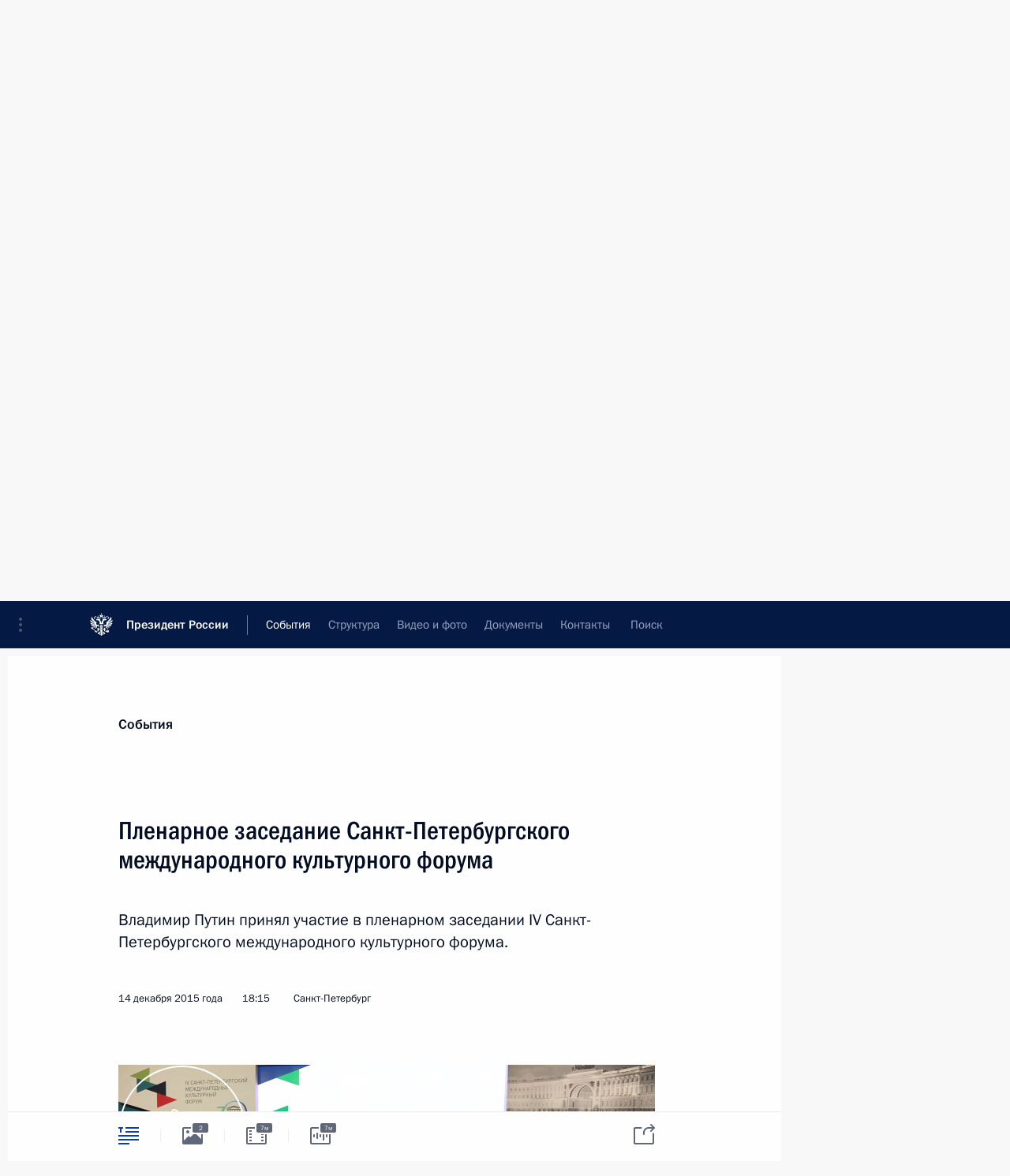

--- FILE ---
content_type: text/html; charset=UTF-8
request_url: http://www.kremlin.ru/events/president/news/50926
body_size: 15187
content:
<!doctype html> <!--[if lt IE 7 ]> <html class="ie6" lang="ru"> <![endif]--> <!--[if IE 7 ]> <html class="ie7" lang="ru"> <![endif]--> <!--[if IE 8 ]> <html class="ie8" lang="ru"> <![endif]--> <!--[if IE 9 ]> <html class="ie9" lang="ru"> <![endif]--> <!--[if gt IE 8]><!--> <html lang="ru" class="no-js" itemscope="itemscope" xmlns="http://www.w3.org/1999/xhtml" itemtype="http://schema.org/ItemPage" prefix="og: http://ogp.me/ns# video: http://ogp.me/ns/video# ya: http://webmaster.yandex.ru/vocabularies/"> <!--<![endif]--> <head> <meta charset="utf-8"/> <title itemprop="name">Пленарное заседание Санкт-Петербургского международного культурного форума • Президент России</title> <meta name="description" content="Владимир Путин принял участие в пленарном заседании IV Санкт-Петербургского международного культурного форума."/> <meta name="keywords" content="Новости ,Выступления и стенограммы ,Деятельность Президента"/> <meta itemprop="inLanguage" content="ru"/> <meta name="msapplication-TileColor" content="#091a42"> <meta name="theme-color" content="#ffffff"> <meta name="theme-color" content="#091A42" />  <meta name="viewport" content="width=device-width,initial-scale=1,minimum-scale=0.7,ya-title=#061a44"/>  <meta name="apple-mobile-web-app-capable" content="yes"/> <meta name="apple-mobile-web-app-title" content="Президент России"/> <meta name="format-detection" content="telephone=yes"/> <meta name="apple-mobile-web-app-status-bar-style" content="default"/>  <meta name="msapplication-TileColor" content="#061a44"/> <meta name="msapplication-TileImage" content="/static/mstile-144x144.png"/> <meta name="msapplication-allowDomainApiCalls" content="true"/> <meta name="msapplication-starturl" content="/"/> <meta name="theme-color" content="#061a44"/> <meta name="application-name" content="Президент России"/>   <meta property="og:site_name" content="Президент России"/>  <meta name="twitter:site" content="@KremlinRussia"/>   <meta property="og:type" content="article"/>  <meta property="og:title" content="Пленарное заседание Санкт-Петербургского международного культурного форума"/> <meta property="og:description" content="Владимир Путин принял участие в пленарном заседании IV Санкт-Петербургского международного культурного форума."/> <meta property="og:url" content="http://kremlin.ru/events/president/news/50926"/> <meta property="og:image" content="http://static.kremlin.ru/media/events/photos/medium/0TACKoQJpXojAqqWD18t40Rpmf3dCQFe.jpg"/>    <meta property="ya:ovs:adult" content="false"/>  <meta property="ya:ovs:upload_date" content="2015-12-14"/>        <meta name="twitter:card" content="summary_large_image"/>   <meta name="twitter:description" content="Владимир Путин принял участие в пленарном заседании IV Санкт-Петербургского международного культурного форума."/> <meta name="twitter:title" content="Пленарное заседание Санкт-Петербургского международного культурного форума"/>      <meta name="twitter:image:src" content="http://static.kremlin.ru/media/events/photos/big/uUWBGGg2APskKracEAS4hKu0VW99uk8u.jpg"/> <meta name="twitter:image:width" content="940"/> <meta name="twitter:image:height" content="580"/>           <link rel="icon" type="image/png" href="/static/favicon-32x32.png" sizes="32x32"/>   <link rel="icon" type="image/png" href="/static/favicon-96x96.png" sizes="96x96"/>   <link rel="icon" type="image/png" href="/static/favicon-16x16.png" sizes="16x16"/>    <link rel="icon" type="image/png" href="/static/android-chrome-192x192.png" sizes="192x192"/> <link rel="manifest" href="/static/ru/manifest.json"/>         <link rel="apple-touch-icon" href="/static/apple-touch-icon-57x57.png" sizes="57x57"/>   <link rel="apple-touch-icon" href="/static/apple-touch-icon-60x60.png" sizes="60x60"/>   <link rel="apple-touch-icon" href="/static/apple-touch-icon-72x72.png" sizes="72x72"/>   <link rel="apple-touch-icon" href="/static/apple-touch-icon-76x76.png" sizes="76x76"/>   <link rel="apple-touch-icon" href="/static/apple-touch-icon-114x114.png" sizes="114x114"/>   <link rel="apple-touch-icon" href="/static/apple-touch-icon-120x120.png" sizes="120x120"/>   <link rel="apple-touch-icon" href="/static/apple-touch-icon-144x144.png" sizes="144x144"/>   <link rel="apple-touch-icon" href="/static/apple-touch-icon-152x152.png" sizes="152x152"/>   <link rel="apple-touch-icon" href="/static/apple-touch-icon-180x180.png" sizes="180x180"/>               <link rel="stylesheet" type="text/css" media="all" href="/static/css/screen.css?ba15e963ac"/> <link rel="stylesheet" href="/static/css/print.css" media="print"/>  <!--[if lt IE 9]> <link rel="stylesheet" href="/static/css/ie8.css"/> <script type="text/javascript" src="/static/js/vendor/html5shiv.js"></script> <script type="text/javascript" src="/static/js/vendor/respond.src.js"></script> <script type="text/javascript" src="/static/js/vendor/Konsole.js"></script> <![endif]--> <!--[if lte IE 9]> <link rel="stylesheet" href="/static/css/ie9.css"/> <script type="text/javascript" src="/static/js/vendor/ierange-m2.js"></script> <![endif]--> <!--[if lte IE 6]> <link rel="stylesheet" href="/static/css/ie6.css"/> <![endif]--> <link rel="alternate" type="text/html" hreflang="en" href="http://en.kremlin.ru/events/president/news/50926"/>   <link rel="author" href="/about"/> <link rel="home" href="/"/> <link rel="search" href="/opensearch.xml" title="Президент России" type="application/opensearchdescription+xml"/> <link rel="image_src" href="http://static.kremlin.ru/media/events/photos/medium/0TACKoQJpXojAqqWD18t40Rpmf3dCQFe.jpg" /><link rel="canonical" href="http://kremlin.ru/events/president/news/50926" /> <script type="text/javascript">
window.config = {staticUrl: '/static/',mediaUrl: 'http://static.kremlin.ru/media/',internalDomains: 'kremlin.ru|uznai-prezidenta.ru|openkremlin.ru|президент.рф|xn--d1abbgf6aiiy.xn--p1ai'};
</script></head> <body class=" is-reading"> <div class="header" itemscope="itemscope" itemtype="http://schema.org/WPHeader" role="banner"> <div class="topline topline__menu"> <a class="topline__toggleaside" accesskey="=" aria-label="Меню портала" role="button" href="#sidebar" title="Меню портала"><i></i></a> <div class="topline__in"> <a href="/" class="topline__head" rel="home" accesskey="1" data-title="Президент России"> <i class="topline__logo"></i>Президент России</a> <div class="topline__togglemore" data-url="/mobile-menu"> <i class="topline__togglemore_button"></i> </div> <div class="topline__more"> <nav aria-label="Основное меню"> <ul class="nav"><li class="nav__item" itemscope="itemscope" itemtype="http://schema.org/SiteNavigationElement"> <a href="/events/president/news" class="nav__link is-active" accesskey="2" itemprop="url"><span itemprop="name">События</span></a> </li><li class="nav__item" itemscope="itemscope" itemtype="http://schema.org/SiteNavigationElement"> <a href="/structure/president" class="nav__link" accesskey="3" itemprop="url"><span itemprop="name">Структура</span></a> </li><li class="nav__item" itemscope="itemscope" itemtype="http://schema.org/SiteNavigationElement"> <a href="/multimedia/video" class="nav__link" accesskey="4" itemprop="url"><span itemprop="name">Видео и фото</span></a> </li><li class="nav__item" itemscope="itemscope" itemtype="http://schema.org/SiteNavigationElement"> <a href="/acts/news" class="nav__link" accesskey="5" itemprop="url"><span itemprop="name">Документы</span></a> </li><li class="nav__item" itemscope="itemscope" itemtype="http://schema.org/SiteNavigationElement"> <a href="/contacts" class="nav__link" accesskey="6" itemprop="url"><span itemprop="name">Контакты</span></a> </li> <li class="nav__item last" itemscope="itemscope" itemtype="http://schema.org/SiteNavigationElement"> <a class="nav__link nav__link_search" href="/search" accesskey="7" itemprop="url" title="Глобальный поиск по сайту"> <span itemprop="name">Поиск</span> </a> </li>  </ul> </nav> </div> </div> </div>  <div class="search"> <ul class="search__filter"> <li class="search__filter__item is-active"> <a class="search_without_filter">Искать на сайте</a> </li>   <li class="search__filter__item bank_docs"><a href="/acts/bank">или по банку документов</a></li>  </ul> <div class="search__in">   <form name="search" class="form search__form simple_search" method="get" action="/search" tabindex="-1" role="search" aria-labelledby="search__form__input__label"> <fieldset>  <legend> <label for="search__form__input" class="search__title_main" id="search__form__input__label">Введите запрос для поиска</label> </legend>  <input type="hidden" name="section" class="search__section_value"/> <input type="hidden" name="since" class="search__since_value"/> <input type="hidden" name="till" class="search__till_value"/> <span class="form__field input_wrapper"> <input type="text" name="query" class="search__form__input" id="search__form__input" lang="ru" accesskey="-"  required="required" size="74" title="Введите запрос для поиска" autocomplete="off" data-autocomplete-words-url="/_autocomplete/words" data-autocomplete-url="/_autocomplete"/> <i class="search_icon"></i> <span class="text_overflow__limiter"></span> </span> <span class="form__field button__wrapper">  <button id="search-simple-search-button" class="submit search__form__button">Найти</button> </span> </fieldset> </form>     <form name="doc_search" class="form search__form docs_search" method="get" tabindex="-1" action="/acts/bank/search"> <fieldset> <legend> Поиск по документам </legend>  <div class="form__field form__field_medium"> <label for="doc_search-title-or-number-input"> Название документа или его номер </label> <input type="text" name="title" id="doc_search-title-or-number-input" class="input_doc"  lang="ru" autocomplete="off"/> </div> <div class="form__field form__field_medium"> <label for="doc_search-text-input">Текст в документе</label> <input type="text" name="query" id="doc_search-text-input"  lang="ru"/> </div> <div class="form__field form__fieldlong"> <label for="doc_search-type-select">Вид документа</label> <div class="select2_wrapper"> <select id="doc_search-type-select" name="type" class="select2 dropdown_select"> <option value="" selected="selected"> Все </option>  <option value="3">Указ</option>  <option value="4">Распоряжение</option>  <option value="5">Федеральный закон</option>  <option value="6">Федеральный конституционный закон</option>  <option value="7">Послание</option>  <option value="8">Закон Российской Федерации о поправке к Конституции Российской Федерации</option>  <option value="1">Кодекс</option>  </select> </div> </div> <div class="form__field form__field_halflonger"> <label id="doc_search-force-label"> Дата вступления в силу...</label>   <div class="search__form__date period">      <a href="#" role="button" aria-describedby="doc_search-force-label" class="dateblock" data-target="#doc_search-force_since-input" data-min="1991-01-01" data-max="2028-10-17" data-value="2026-01-21" data-start-value="1991-01-01" data-end-value="2028-10-17" data-range="true">  </a> <a class="clear_date_filter hidden" href="#clear" role="button" aria-label="Сбросить дату"><i></i></a> </div>  <input type="hidden" name="force_since" id="doc_search-force_since-input" /> <input type="hidden" name="force_till" id="doc_search-force_till-input" />      </div> <div class="form__field form__field_halflonger"> <label>или дата принятия</label>   <div class="search__form__date period">      <a href="#" role="button" aria-describedby="doc_search-date-label" class="dateblock" data-target="#doc_search-date_since-input" data-min="1991-01-01" data-max="2026-01-21" data-value="2026-01-21" data-start-value="1991-01-01" data-end-value="2026-01-21" data-range="true">  </a> <a class="clear_date_filter hidden" href="#clear" role="button" aria-label="Сбросить дату"><i></i></a> </div>  <input type="hidden" name="date_since" id="doc_search-date_since-input" /> <input type="hidden" name="date_till" id="doc_search-date_till-input" />      </div> <div class="form__field form__fieldshort"> <button type="submit" class="submit search__form__button"> Найти документ </button> </div> </fieldset> <div class="pravo_link">Официальный портал правовой информации <a href="http://pravo.gov.ru/" target="_blank">pravo.gov.ru</a> </div> </form>   </div> </div>  <div class="topline_nav_mobile"></div>  </div> <div class="main-wrapper"> <div class="subnav-view" role="complementary" aria-label="Дополнительное меню"></div> <div class="wrapsite"> <div class="content-view" role="main"></div><div class="footer" id="footer" itemscope="itemscope" itemtype="http://schema.org/WPFooter"> <div class="footer__in"> <div role="complementary" aria-label="Карта портала"> <div class="footer__mobile"> <a href="/"> <i class="footer__logo_mob"></i> <div class="mobile_title">Президент России</div> <div class="mobile_caption">Версия официального сайта для мобильных устройств</div> </a> </div> <div class="footer__col col_mob"> <h2 class="footer_title">Разделы сайта Президента<br/>России</h2> <ul class="footer_list nav_mob"><li class="footer_list_item" itemscope="itemscope" itemtype="http://schema.org/SiteNavigationElement"> <a href="/events/president/news"  class="is-active" itemprop="url"> <span itemprop="name">События</span> </a> </li> <li class="footer_list_item" itemscope="itemscope" itemtype="http://schema.org/SiteNavigationElement"> <a href="/structure/president"  itemprop="url"> <span itemprop="name">Структура</span> </a> </li> <li class="footer_list_item" itemscope="itemscope" itemtype="http://schema.org/SiteNavigationElement"> <a href="/multimedia/video"  itemprop="url"> <span itemprop="name">Видео и фото</span> </a> </li> <li class="footer_list_item" itemscope="itemscope" itemtype="http://schema.org/SiteNavigationElement"> <a href="/acts/news"  itemprop="url"> <span itemprop="name">Документы</span> </a> </li> <li class="footer_list_item" itemscope="itemscope" itemtype="http://schema.org/SiteNavigationElement"> <a href="/contacts"  itemprop="url"> <span itemprop="name">Контакты</span> </a> </li>  <li class="footer__search footer_list_item footer__search_open" itemscope="itemscope" itemtype="http://schema.org/SiteNavigationElement"> <a href="/search" itemprop="url"> <i></i> <span itemprop="name">Поиск</span> </a> </li> <li class="footer__search footer_list_item footer__search_hidden" itemscope="itemscope" itemtype="http://schema.org/SiteNavigationElement"> <a href="/search" itemprop="url"> <i></i> <span itemprop="name">Поиск</span> </a> </li> <li class="footer__smi footer_list_item" itemscope="itemscope" itemtype="http://schema.org/SiteNavigationElement"> <a href="/press/announcements" itemprop="url" class="is-special"><i></i><span itemprop="name">Для СМИ</span></a> </li> <li class="footer_list_item" itemscope="itemscope" itemtype="http://schema.org/SiteNavigationElement"> <a href="/subscribe" itemprop="url"><i></i><span itemprop="name">Подписаться</span></a> </li> <li class="footer_list_item hidden_mob" itemscope="itemscope" itemtype="http://schema.org/SiteNavigationElement"> <a href="/catalog/glossary" itemprop="url" rel="glossary"><span itemprop="name">Справочник</span></a> </li> </ul> <ul class="footer_list"> <li class="footer__special" itemscope="itemscope" itemtype="http://schema.org/SiteNavigationElement"> <a href="http://special.kremlin.ru/events/president/news" itemprop="url" class="is-special no-warning"><i></i><span itemprop="name">Версия для людей с ограниченными возможностями</span></a> </li> </ul> <ul class="footer_list nav_mob"> <li itemscope="itemscope" itemtype="http://schema.org/SiteNavigationElement" class="language footer_list_item">   <a href="http://en.kremlin.ru/events/president/news/50926" rel="alternate" hreflang="en" itemprop="url" class=" no-warning"> <span itemprop="name"> English </span> </a> <meta itemprop="inLanguage" content="en"/>   </li> </ul> </div> <div class="footer__col"> <h2 class="footer_title">Информационные ресурсы<br/>Президента России</h2> <ul class="footer_list"> <li class="footer__currentsite footer_list_item" itemscope="itemscope" itemtype="http://schema.org/SiteNavigationElement"> <a href="/" itemprop="url">Президент России<span itemprop="name">Текущий ресурс</span> </a> </li> <li class="footer_list_item"> <a href="http://kremlin.ru/acts/constitution" class="no-warning">Конституция России</a> </li> <li class="footer_list_item"> <a href="http://flag.kremlin.ru/" class="no-warning" rel="external">Государственная символика</a> </li> <li class="footer_list_item"> <a href="https://letters.kremlin.ru/" class="no-warning" rel="external">Обратиться к Президенту</a> </li>  <li class="footer_list_item"> <a href="http://kids.kremlin.ru/" class="no-warning" rel="external"> Президент России —<br/>гражданам школьного возраста </a> </li> <li class="footer_list_item"> <a href="http://tours.kremlin.ru/" class="no-warning" rel="external">Виртуальный тур по<br/>Кремлю</a> </li>  <li class="footer_list_item"> <a href="http://putin.kremlin.ru/" class="no-warning" rel="external">Владимир Путин —<br/>личный сайт</a> </li>  <li class="footer_list_item"> <a href="http://nature.kremlin.ru" class="no-warning" rel="external"> Дикая природа России </a> </li>  </ul> </div> <div class="footer__col"> <h2 class="footer_title">Официальные сетевые ресурсы<br/>Президента России</h2> <ul class="footer_list"> <li class="footer_list_item"> <a href="https://t.me/news_kremlin" rel="me" target="_blank">Telegram-канал</a> </li>  <li class="footer_list_item"> <a href="https://max.ru/news_kremlin" rel="me" target="_blank"> MAX </a> </li> <li class="footer_list_item"> <a href="https://vk.com/kremlin_news" rel="me" target="_blank"> ВКонтакте </a> </li>  <li class="footer_list_item"> <a href="https://rutube.ru/u/kremlin/" rel="me" target="_blank">Rutube</a> </li> <li class="footer_list_item"> <a href="http://www.youtube.ru/user/kremlin" rel="me" target="_blank">YouTube</a> </li> </ul> </div>  <div class="footer__col footer__col_last"> <h2 class="footer_title">Правовая и техническая информация</h2> <ul class="footer_list technical_info"> <li class="footer_list_item" itemscope="itemscope" itemtype="http://schema.org/SiteNavigationElement"> <a href="/about" itemprop="url"> <span itemprop="name">О портале</span> </a> </li> <li class="footer_list_item" itemscope="itemscope" itemtype="http://schema.org/SiteNavigationElement"> <a href="/about/copyrights" itemprop="url"><span itemprop="name">Об использовании информации сайта</span></a> </li> <li class="footer_list_item" itemscope="itemscope" itemtype="http://schema.org/SiteNavigationElement"> <a href="/about/privacy" itemprop="url"><span itemprop="name">О персональных данных пользователей</span></a> </li> <li class="footer_list_item" itemscope="itemscope" itemtype="http://schema.org/SiteNavigationElement"> <a href="/contacts#mailto" itemprop="url"><span itemprop="name">Написать в редакцию</span></a> </li> </ul> </div> </div> <div role="contentinfo"> <div class="footer__license"> <p>Все материалы сайта доступны по лицензии:</p> <p><a href="http://creativecommons.org/licenses/by/4.0/deed.ru" hreflang="ru" class="underline" rel="license" target="_blank">Creative Commons Attribution 4.0 International</a></p> </div> <div class="footer__copy"><span class="flag_white">Администрация </span><span class="flag_blue">Президента России</span><span class="flag_red">2026 год</span> </div> </div> <div class="footer__logo"></div> </div> </div> </div> </div> <div class="gallery__wrap"> <div class="gallery__overlay"></div> <div class="gallery" role="complementary" aria-label="Полноэкранная галерея"></div> </div> <div class="read" role="complementary" aria-label="Материал для чтения" data-href="http://www.kremlin.ru/events/president/news/50926" data-stream-url="/events/president/news/by-date/14.12.2015"> <div class="read__close_wrapper"> <a href="/events/president/news/by-date/14.12.2015" class="read__close" title="Нажмите Esc, чтобы закрыть"><i></i></a> </div> <div class="read__scroll" role="tabpanel"> <article class="read__in hentry h-entry" itemscope="itemscope" itemtype="http://schema.org/NewsArticle" id="event-50926" role="document" aria-describedby="read-lead"> <div class="read__content"> <div class="read__top">  <div class="width_limiter"> <a href="/events/president/news" class="read__categ" rel="category" data-info="Открыть">События</a> <h1 class="entry-title p-name" itemprop="name">Пленарное заседание Санкт-Петербургского международного культурного форума</h1> <div class="read__lead entry-summary p-summary" itemprop="description" role="heading" id="read-lead">  <div><p>Владимир Путин принял участие в пленарном заседании IV Санкт-Петербургского международного культурного форума.</p></div>   </div> <div class="read__meta"><time class="read__published" datetime="2015-12-14" itemprop="datePublished">14 декабря 2015 года</time>  <div class="read__time">18:15</div>  <div class="read__place p-location"><i></i>Санкт-Петербург</div> <meta itemprop="inLanguage" content="ru"/> </div> </div> </div> <div class="entry-content e-content read__internal_content" itemprop="articleBody">  <div class="media__container media__container_video u-video masha-ignore" itemscope="itemscope" itemtype="http://schema.org/VideoObject">       <div class="media__video " data-embed-url="http://kremlin.ru/misc/50926/videos/3065"> <video id="video-3065" preload="none" style="max-width:100%; width: 100%;background:rgb(195, 181, 154);background:linear-gradient(0deg, #c3b59a 0%, rgba(195,181,154,0) 100%),linear-gradient(180deg, #9f9080 0%, rgba(159,144,128,0) 100%),linear-gradient(90deg, #64523a 0%, rgba(100,82,58,0) 100%),linear-gradient(270deg, #317577 0%, rgba(49,117,119,0) 100%);;" poster="http://static.kremlin.ru/media/events/video/image/medium/cpYRAn12WNWnQyp1YejGehoBQagEuuLQ.jpg" data-at2x="http://static.kremlin.ru/media/events/video/image/medium2x/c9MMtEV57P3hxTawuaHk8AUtv364fa19.jpg" controls="controls"><source type="video/mp4" src="http://static.kremlin.ru/media/events/video/ru/video_low/Eu3TXiDBCwmwO0zD6H6CgyIH8d1bNfd0.mp4" data-quality="low" data-label="Стандартное качество, 36.1 МБ" data-filename="Vystuplenie_na_plenarnom_zasedanii.mp4"></source><source type="video/mp4" src="http://static.kremlin.ru/media/events/video/ru/video_high/4e6DEOQXROBYwmZtKRcyxgQScBjSKKOj.mp4" data-quality="high" data-label="Высокое качество, 176.5 МБ" data-filename="Vystuplenie_na_plenarnom_zasedanii-HD.mp4"></source><img src="http://static.kremlin.ru/media/events/video/image/medium/cpYRAn12WNWnQyp1YejGehoBQagEuuLQ.jpg" srcset="http://static.kremlin.ru/media/events/video/image/medium2x/c9MMtEV57P3hxTawuaHk8AUtv364fa19.jpg 2x" style="background:rgb(195, 181, 154);background:linear-gradient(0deg, #c3b59a 0%, rgba(195,181,154,0) 100%),linear-gradient(180deg, #9f9080 0%, rgba(159,144,128,0) 100%),linear-gradient(90deg, #64523a 0%, rgba(100,82,58,0) 100%),linear-gradient(270deg, #317577 0%, rgba(49,117,119,0) 100%);" title="Выступление на пленарном заседании Санкт-Петербургского международного культурного форума" alt="Выступление на пленарном заседании Санкт-Петербургского международного культурного форума" class="photo thumbnail" itemprop="image"></video><a href="#" class="media__videolink" title="Воспроизвести видео"> <i class="media__videolinkicon"></i> </a> </div>  <meta itemprop="name" content="Выступление на пленарном заседании Санкт-Петербургского международного культурного форума"><meta itemprop="description" content="Выступление на пленарном заседании Санкт-Петербургского международного культурного форума"><meta itemprop="caption" content="Выступление на пленарном заседании Санкт-Петербургского международного культурного форума"><meta itemprop="url" content="http://static.kremlin.ru/media/events/video/ru/video_high/4e6DEOQXROBYwmZtKRcyxgQScBjSKKOj.mp4"><span itemprop="thumbnail" itemscope="itemscope" itemtype="http://schema.org/ImageObject" hidden="hidden" class="hidden"> <meta itemprop="contentUrl" content="http://static.kremlin.ru/media/events/video/image/medium/cpYRAn12WNWnQyp1YejGehoBQagEuuLQ.jpg"></span> <meta itemprop="duration" content="T6M36S"><meta itemprop="datePublished" content="2015-12-14"><meta itemprop="uploadDate" content="2015-12-14"><meta itemprop="isFamilyFriendly" content="true"><meta itemprop="license" content="СС"><meta itemprop="content_id" content="video-3065"><meta itemprop="isOfficial" content="true"><meta itemprop="status" content="published"><meta itemprop="inLanguage" content="ru"><meta itemprop="productionCountry" content="RU"><div class="video__description masha-ignore">Выступление на пленарном заседании Санкт-Петербургского международного культурного форума</div>   </div><p><b>В.Путин:</b>
Уважаемые друзья, дамы и господа! Приветствую в России участников и гостей IV
Международного культурного форума, который посвящён 70-летию ЮНЕСКО.</p><p>По традиции форум
проходит здесь, в Санкт-Петербурге. И ценность этого города как одной из жемчужин
всемирного культурного наследия неоспорима. Но наша Северная столица знаменита
не только великолепной архитектурой и богатейшим художественным достоянием.</p><p>Это город грандиозной
судьбы, на долю которого выпали и триумфы, и тяжелейшие испытания. Он помнит
величайшую силу духа его жителей в годы Второй мировой войны и сам является
символом победы жизни над смертью, торжества человеческого достоинства над
варварством, над жестокостью. Здесь с особой силой чувствуется значимость
миссии ЮНЕСКО: объединение мира ради сохранения и развития человека, ради
продвижения ценностей гуманизма и просвещения.</p><blockquote><p>Санкт-Петербург является
символом победы жизни над смертью, торжества человеческого достоинства над
варварством, над жестокостью. </p></blockquote><p>Для России все эти
процессы принципиально важны. Наша страна исторически строилась как
цивилизация, в которой каждый народ сохранял свою этнокультурную идентичность.
Этим опытом, опытом взаимодействия традиций, языков, культур мы открыто и доброжелательно готовы делиться с миром, и одновременно стремимся учитывать,
обогащать свою собственную жизнь лучшими достижениями человечества.</p><p>И потому мы в полной
мере разделяем принципы, которые продвигает ЮНЕСКО. Сегодня эта уважаемая,
влиятельная организация без преувеличения является гуманитарной опорой всего
комплекса международного сотрудничества, защитником важнейших общечеловеческих
ценностей и духовно-нравственных основ, достояния стран и народов.</p><p>Признательны ЮНЕСКО за конструктивное взаимодействие и помощь в решении ключевых задач развития
российского образования, науки, культуры, информационной сферы. В свою очередь,
большинство проектов организации также не обходится без участия нашей страны.</p><p>Мы активно сотрудничаем
в реализации программ, связанных с сохранением всемирного наследия, культурного
разнообразия и национальной самобытности. Вместе содействуем укреплению
межкультурного диалога, разрабатываем основы этики научно-технического
прогресса и обеспечения безопасности журналистов.</p><p>Готовы и дальше
наращивать партнёрство с ЮНЕСКО и видим перспективы совместной работы по таким
важнейшим направлениям, как обеспечение устойчивого развития современной
цивилизации и оздоровление международных отношений.</p><div class="media masha-ignore"> <figure class="media__pic" itemscope="itemscope" itemtype="http://schema.org/ImageObject"><img src="http://static.kremlin.ru/media/events/photos/big/LGDDlGtyGARt46RuZmcGm9RAWQVno1AO.jpg" srcset="http://static.kremlin.ru/media/events/photos/big2x/m40waV1H3g8AJRAsjCCerx48eQ8BZlku.jpg 2x" style="background:rgb(129, 105, 72);background:linear-gradient(180deg, #816948 0%, rgba(129,105,72,0) 100%),linear-gradient(90deg, #262017 0%, rgba(38,32,23,0) 100%),linear-gradient(0deg, #f6f2e1 0%, rgba(246,242,225,0) 100%),linear-gradient(270deg, #3fa0b1 0%, rgba(63,160,177,0) 100%);" width="940" height="580" alt="Пленарное заседание Санкт-Петербургского международного культурного форума." itemprop="contentUrl" class="image"><meta itemprop="name" content="Пленарное заседание Санкт-Петербургского международного культурного форума."><meta itemprop="datePublished" content="2015-12-14"></figure><span class="media__title player__title">Пленарное заседание Санкт-Петербургского международного культурного форума.</span> </div><p>Сегодня всё мировое
сообщество сталкивается с серьёзными вызовами и угрозами – это терроризм, рост
нетерпимости, ксенофобия, социальные проблемы. Особого внимания требует сфера
коммуникаций и информационного обмена. Современные технологии не только открыли
человеку невиданные ранее возможности для общения, для доступа к знаниям. К сожалению, их используют как инструмент манипуляций, негативного воздействия на умы и души людей. Противостоять этим разрушительным процессам – наша общая
задача.</p><p>Здесь в полной мере
востребованы программы ЮНЕСКО, направленные на гуманизацию информационной среды,
наполнение глобального информационного пространства качественным научным,
культурным содержанием, образовательными, просветительскими ресурсами. Россия
готова стать самым активным участником таких программ.</p><p>Хорошо известна и наша
позиция по сохранению и защите мирового культурного наследия, прежде всего в зонах конфликтов, где сегодня варварски расхищаются и уничтожаются уникальные памятники
истории. Ценим большой вклад ЮНЕСКО в выполнение инициированной Россией
резолюции Совета Безопасности ООН, где был закреплён запрет на торговлю
древностями и культурными ценностями.</p><p>Мы знаем, что деньги,
вырученные от этого преступного бизнеса, так же как от продажи наркотиков и краденой нефти, направляются в том числе для подпитки террористов и экстремистской деятельности. Рассчитываем, что мировое сообщество сможет
объединить усилия, чтобы пресечь эти каналы финансирования бандитов.</p><blockquote><p>Ценим большой вклад ЮНЕСКО в выполнение инициированной Россией
резолюции Совета Безопасности ООН, где был закреплён запрет на торговлю
древностями и культурными ценностями.</p></blockquote><p>Особых слов заслуживает
и стремление ЮНЕСКО превратить культуру и культурное разнообразие в мощный
инструмент устойчивого развития и, таким образом, реализовать недавно принятую
Генассамблеей ООН повестку в этой области на период до 2030 года.</p><p>Организация не просто
добилась признания роли культурного фактора в социальной, экономической и иных
сферах жизни мирового сообщества, но и способствовала включению культуры в девять из семнадцати целей устойчивого развития.</p><p>Ещё одно направление
деятельности ЮНЕСКО, которому мы придаём огромное значение, – это развитие
фундаментальных наук. Здесь у нас также широкое поле для совместной работы.</p><p>Показательно, что
одновременно с нашим форумом в Санкт-Петербурге проходит заседание
Научно-консультативного совета при Генеральном секретаре ООН. Своего рода
«совет мудрецов», призванный вырабатывать научно обоснованные рекомендации по наиболее значимым вопросам современной жизни: от задач глобального развития и роли науки в принятии политических решений до проблем климатических изменений.</p><p>В заключение хотел бы
ещё раз подчеркнуть, что ЮНЕСКО, члены этой авторитетной организации всегда
найдут в лице России активного и заинтересованного участника её программ и проектов.</p><p>Позвольте пожелать
Международному культурному форуму успешной работы, а его гостям – самых добрых
и ярких впечатлений от пребывания в Санкт-Петербурге.</p><p>Спасибо большое за внимание.</p> <div class="read__bottommeta hidden-copy"> <div class="width_limiter">   <div class="read__tags masha-ignore">  <div class="read__tagscol"> <h3>География</h3> <ul class="read__taglist"><li><a
                                    href="/catalog/regions/SPE/events" rel="tag"><i></i>Санкт-Петербург</a></li> </ul> </div>   <div class="read__tagscol"> <h3>Темы</h3> <ul class="read__taglist"><li class="p-category"> <a href="/catalog/keywords/81/events" rel="tag"><i></i>Культура </a> </li>  </ul> </div>   </div>                <div class="read__status masha-ignore"> <div class="width_limiter"> <h3>Статус материала</h3> <p>Опубликован в разделах: <a href="/events/president/news">Новости</a>, <a href="/events/president/transcripts">Выступления и стенограммы</a><br/> </p><p> Дата публикации:    <time datetime="2015-12-14">14 декабря 2015 года, 18:15</time> </p><p class="print_link_wrap"> Ссылка на материал: <a class="print_link" href="http://kremlin.ru/d/50926">kremlin.ru/d/50926</a> </p>  <p> <a class="text_version_link" href="/events/president/news/copy/50926" rel="nofollow" target="_blank">Текстовая версия</a> </p>  </div> </div>  </div> </div> </div> </div> </article> </div>    <div class="read__tabs False" role="tablist"> <div class="gradient-shadow"></div> <div class="width_limiter">  <a href="/events/president/news/50926" class="tabs_article is-active big with_small_tooltip" title="Текст" aria-label="Текст" role="tab"><i aria-hidden="true"></i> <div class="small_tooltip" aria-hidden="true"><span class="small_tooltip_text">Текст</span></div> </a>  <i class="read__sep"></i> <a href="/events/president/news/50926/photos" class="tabs_photo with_small_tooltip" title="Фото" aria-label="Фото" role="tab"><i aria-hidden="true"><sup class="tabs__count">2</sup></i> <div class="small_tooltip" aria-hidden="true"><span class="small_tooltip_text">Фото</span></div> </a>   <i class="read__sep"></i> <a href="/events/president/news/50926/videos" class="tabs_video tabs_ with_small_tooltip" title="Видео" aria-label="Видео" role="tab"> <i aria-hidden="true"> <sup class="duration_short tabs__count"> <time class="video_count_time" itemprop="duration" datetime="PT6M36S">7м</time></sup> </i> <div class="small_tooltip" aria-hidden="true"><span class="small_tooltip_text">Видео</span></div> </a>   <i class="read__sep"></i> <a href="/events/president/news/50926/audios" class="tabs_audio tabs_ with_small_tooltip" title="Аудио" aria-label="Аудио" role="tab"><i aria-hidden="true"> <sup class="duration_short tabs__count"> <time class="video_count_time" itemprop="duration" datetime="PT6M36S">7м</time></sup> </i> <div class="small_tooltip" aria-hidden="true"><span class="small_tooltip_text">Аудио</span></div> </a>     <div class="right_tabs">  <p class="over_tabs"></p> <div class="tabs_share read__share with_small_tooltip" title="Поделиться" role="tab" tabindex="0" aria-expanded="false" onclick="" aria-label="Поделиться"><i aria-hidden="true"></i> <div class="small_tooltip" aria-hidden="true"><span class="small_tooltip_text">Поделиться</span></div> <div class="share_material">   <div class="width_limiter"> <div class="share_where" id="share-permalink">Прямая ссылка на материал</div> <div class="share_link share_link_p" tabindex="0" role="textbox" aria-labelledby="share-permalink"> <span class="material_link" id="material_link">http://kremlin.ru/events/president/news/50926</span> </div> <div class="share_where">Поделиться</div> <div class="krln-share_list"> <ul class="share_sites">             <li> <a target="_blank" class="share_to_site no-warning" href="https://www.vk.com/share.php?url=http%3A//www.kremlin.ru/events/president/news/50926&amp;title=%D0%9F%D0%BB%D0%B5%D0%BD%D0%B0%D1%80%D0%BD%D0%BE%D0%B5%20%D0%B7%D0%B0%D1%81%D0%B5%D0%B4%D0%B0%D0%BD%D0%B8%D0%B5%20%D0%A1%D0%B0%D0%BD%D0%BA%D1%82-%D0%9F%D0%B5%D1%82%D0%B5%D1%80%D0%B1%D1%83%D1%80%D0%B3%D1%81%D0%BA%D0%BE%D0%B3%D0%BE%20%D0%BC%D0%B5%D0%B6%D0%B4%D1%83%D0%BD%D0%B0%D1%80%D0%BE%D0%B4%D0%BD%D0%BE%D0%B3%D0%BE%20%D0%BA%D1%83%D0%BB%D1%8C%D1%82%D1%83%D1%80%D0%BD%D0%BE%D0%B3%D0%BE%20%D1%84%D0%BE%D1%80%D1%83%D0%BC%D0%B0&amp;description=%3Cp%3E%D0%92%D0%BB%D0%B0%D0%B4%D0%B8%D0%BC%D0%B8%D1%80%20%D0%9F%D1%83%D1%82%D0%B8%D0%BD%20%D0%BF%D1%80%D0%B8%D0%BD%D1%8F%D0%BB%20%D1%83%D1%87%D0%B0%D1%81%D1%82%D0%B8%D0%B5%20%D0%B2%C2%A0%D0%BF%D0%BB%D0%B5%D0%BD%D0%B0%D1%80%D0%BD%D0%BE%D0%BC%20%D0%B7%D0%B0%D1%81%D0%B5%D0%B4%D0%B0%D0%BD%D0%B8%D0%B8%20IV%20%D0%A1%D0%B0%D0%BD%D0%BA%D1%82-%D0%9F%D0%B5%D1%82%D0%B5%D1%80%D0%B1%D1%83%D1%80%D0%B3%D1%81%D0%BA%D0%BE%D0%B3%D0%BE%20%D0%BC%D0%B5%D0%B6%D0%B4%D1%83%D0%BD%D0%B0%D1%80%D0%BE%D0%B4%D0%BD%D0%BE%D0%B3%D0%BE%20%D0%BA%D1%83%D0%BB%D1%8C%D1%82%D1%83%D1%80%D0%BD%D0%BE%D0%B3%D0%BE%20%D1%84%D0%BE%D1%80%D1%83%D0%BC%D0%B0.%3C/p%3E&amp;image=http%3A//static.kremlin.ru/media/events/photos/medium/0TACKoQJpXojAqqWD18t40Rpmf3dCQFe.jpg" data-service="vkontakte" rel="nofollow"> ВКонтакте </a> </li> <li> <a target="_blank" class="share_to_site no-warning" href="https://t.me/share/url?url=http%3A//www.kremlin.ru/events/president/news/50926&amp;text=%D0%9F%D0%BB%D0%B5%D0%BD%D0%B0%D1%80%D0%BD%D0%BE%D0%B5%20%D0%B7%D0%B0%D1%81%D0%B5%D0%B4%D0%B0%D0%BD%D0%B8%D0%B5%20%D0%A1%D0%B0%D0%BD%D0%BA%D1%82-%D0%9F%D0%B5%D1%82%D0%B5%D1%80%D0%B1%D1%83%D1%80%D0%B3%D1%81%D0%BA%D0%BE%D0%B3%D0%BE%20%D0%BC%D0%B5%D0%B6%D0%B4%D1%83%D0%BD%D0%B0%D1%80%D0%BE%D0%B4%D0%BD%D0%BE%D0%B3%D0%BE%20%D0%BA%D1%83%D0%BB%D1%8C%D1%82%D1%83%D1%80%D0%BD%D0%BE%D0%B3%D0%BE%20%D1%84%D0%BE%D1%80%D1%83%D0%BC%D0%B0" data-service="vkontakte" rel="nofollow"> Telegram </a> </li> <li> <a target="_blank" class="share_to_site no-warning" href="https://connect.ok.ru/offer?url=http%3A//www.kremlin.ru/events/president/news/50926&amp;title=%D0%9F%D0%BB%D0%B5%D0%BD%D0%B0%D1%80%D0%BD%D0%BE%D0%B5%20%D0%B7%D0%B0%D1%81%D0%B5%D0%B4%D0%B0%D0%BD%D0%B8%D0%B5%20%D0%A1%D0%B0%D0%BD%D0%BA%D1%82-%D0%9F%D0%B5%D1%82%D0%B5%D1%80%D0%B1%D1%83%D1%80%D0%B3%D1%81%D0%BA%D0%BE%D0%B3%D0%BE%20%D0%BC%D0%B5%D0%B6%D0%B4%D1%83%D0%BD%D0%B0%D1%80%D0%BE%D0%B4%D0%BD%D0%BE%D0%B3%D0%BE%20%D0%BA%D1%83%D0%BB%D1%8C%D1%82%D1%83%D1%80%D0%BD%D0%BE%D0%B3%D0%BE%20%D1%84%D0%BE%D1%80%D1%83%D0%BC%D0%B0" data-service="vkontakte" rel="nofollow"> Одноклассники </a> </li> <!-- <li><a target="_blank" class="share_to_site no-warning" href="https://www.twitter.com/share?url=http%3A//www.kremlin.ru/events/president/news/50926&amp;counturl=http%3A//www.kremlin.ru/events/president/news/50926&amp;text=%D0%9F%D0%BB%D0%B5%D0%BD%D0%B0%D1%80%D0%BD%D0%BE%D0%B5%20%D0%B7%D0%B0%D1%81%D0%B5%D0%B4%D0%B0%D0%BD%D0%B8%D0%B5%20%D0%A1%D0%B0%D0%BD%D0%BA%D1%82-%D0%9F%D0%B5%D1%82%D0%B5%D1%80%D0%B1%D1%83%D1%80%D0%B3%D1%81%D0%BA%D0%BE%D0%B3%D0%BE%20%D0%BC%D0%B5%D0%B6%D0%B4%D1%83%D0%BD%D0%B0%D1%80%D0%BE%D0%B4%D0%BD%D0%BE%D0%B3%D0%BE%20%D0%BA%D1%83%D0%BB%D1%8C%D1%82%D1%83%D1%80%D0%BD%D0%BE%D0%B3%D0%BE%20...&amp;via=KremlinRussia&amp;lang=ru" data-service="twitter" rel="nofollow">Твиттер</a></li> --> </ul> <ul class="share_sites"> <li> <button  class="no-warning copy_url_button" data-url='http://www.kremlin.ru/events/president/news/50926'> Скопировать ссылку </button> </li> <li><a href="#share-mail" class="share_send_email">Переслать на почту</a></li> </ul> <ul class="share_sites"> <li class="share_print"> <a href="/events/president/news/50926/print" class="share_print_label share_print_link no-warning"> <i class="share_print_icon"></i>Распечатать</a> </li> </ul> </div> </div>  <div class="share_mail" id="share-mail"> <div class="width_limiter"> <form method="POST" action="/events/president/news/50926/email" class="emailform form"> <div class="share_where">Переслать материал на почту</div> <label class="share_where_small">Просмотр отправляемого сообщения</label> <div class="share_message"> <p class="message_info">Официальный сайт президента России:</p> <p class="message_info">Пленарное заседание Санкт-Петербургского международного культурного форума</p> <p class="message_link">http://kremlin.ru/events/president/news/50926</p> </div> <div class="form__email"> <label for="email" class="share_where_small">Электронная почта адресата</label> <input type="email" name="mailto" required="required" id="email" autocomplete="on" title="Адрес электронной почты обязателен для заполнения"/> </div> <div class="emailform__act"> <button type="submit" class="submit">Отправить</button> </div> </form> </div> </div>  </div> </div> </div>  </div> </div>   <div class="read__updated">Последнее обновление материала <time datetime="2015-12-24">24 декабря 2015 года, 20:00</time> </div> </div> <div class="wrapsite__outside hidden-print"><div class="wrapsite__overlay"></div></div><div class="sidebar" tabindex="-1" itemscope="itemscope" itemtype="http://schema.org/WPSideBar"> <div class="sidebar__content">    <div class="sidebar_lang">  <div class="sidebar_title_wrapper is-visible"> <h2 class="sidebar_title">Официальные сетевые ресурсы</h2> <h3 class="sidebar_title sidebar_title_caption">Президента России</h3> </div> <div class="sidebar_title_wrapper hidden"> <h2 class="sidebar_title">Official Internet Resources</h2> <h3 class="sidebar_title sidebar_title_caption">of the President of Russia</h3> </div> <span class="sidebar_lang_item sidebar_lang_first"> <a tabindex="-1" rel="alternate" hreflang="ru" itemprop="url" > <span>Русский</span> </a> </span><span class="sidebar_lang_item"> <a tabindex="0" href="http://en.kremlin.ru/events/president/news/50926" rel="alternate" hreflang="en" itemprop="url" class="is-active"> <span>English</span> </a> </span> <meta itemprop="inLanguage" content="en"/>   </div> <ul class="sidebar_list">  <li itemscope="itemscope" itemtype="http://schema.org/SiteNavigationElement"> <a href="/press/announcements" class="sidebar__special" itemprop="url" tabindex="0"><span itemprop="name">Для СМИ</span></a> </li> <li itemscope="itemscope" itemtype="http://schema.org/SiteNavigationElement"> <a href="http://special.kremlin.ru/events/president/news" class="sidebar__special no-warning" itemprop="url" tabindex="0"><span itemprop="name">Специальная версия для людей с ограниченными возможностями</span></a> </li>  <li itemscope="itemscope" itemtype="http://schema.org/SiteNavigationElement"> <a href="https://t.me/news_kremlin" class="sidebar__special" itemprop="url" tabindex="0" rel="me" target="_blank" ><span itemprop="name">Telegram-канал</span></a> </li>  <li itemscope="itemscope" itemtype="http://schema.org/SiteNavigationElement"> <a href="https://max.ru/news_kremlin" class="sidebar__special" itemprop="url" tabindex="0" rel="me" target="_blank" ><span itemprop="name"> MAX </span></a> </li> <li itemscope="itemscope" itemtype="http://schema.org/SiteNavigationElement"> <a href="https://vk.com/kremlin_news" class="sidebar__special" itemprop="url" tabindex="0" rel="me" target="_blank" ><span itemprop="name"> ВКонтакте </span></a> </li>  <li itemscope="itemscope" itemtype="http://schema.org/SiteNavigationElement"> <a href="https://rutube.ru/u/kremlin/" class="sidebar__special" itemprop="url" tabindex="0" rel="me" target="_blank" ><span itemprop="name">Rutube</span></a> </li> <li itemscope="itemscope" itemtype="http://schema.org/SiteNavigationElement"> <a href="http://www.youtube.ru/user/kremlin" class="sidebar__special" itemprop="url" tabindex="0" rel="me" target="_blank" ><span itemprop="name">YouTube</span></a> </li> </ul> <ul class="sidebar_list sidebar_list_other"> <li itemscope="itemscope" itemtype="http://schema.org/SiteNavigationElement">  <a href="/" class="no-warning" itemprop="url" tabindex="0">  <span itemprop="name">Сайт Президента России</span> </a> </li>  <li itemscope="itemscope" itemtype="http://schema.org/SiteNavigationElement">  <a href="/acts/constitution" class="no-warning" itemprop="url" tabindex="0">  <span itemprop="name">Конституция России </span> </a> </li>  <li itemscope="itemscope" itemtype="http://schema.org/SiteNavigationElement">  <a href="http://flag.kremlin.ru/" class="no-warning" itemprop="url" tabindex="0" rel="external">  <span itemprop="name">Государственная символика</span></a> </li> <li itemscope="itemscope" itemtype="http://schema.org/SiteNavigationElement"> <a href="https://letters.kremlin.ru/" class="no-warning" itemprop="url" tabindex="0" rel="external"><span itemprop="name">Обратиться к Президенту</span></a> </li>  <li itemscope="itemscope" itemtype="http://schema.org/SiteNavigationElement"> <a href="http://kids.kremlin.ru/" class="no-warning" itemprop="url" tabindex="0" rel="external"><span itemprop="name"> Президент России — гражданам<br/>школьного возраста </span></a> </li> <li itemscope="itemscope" itemtype="http://schema.org/SiteNavigationElement"> <a href="http://tours.kremlin.ru/" class="no-warning" itemprop="url" tabindex="0" rel="external"><span itemprop="name"> Виртуальный тур по Кремлю </span></a> </li>  <li itemscope="itemscope" itemtype="http://schema.org/SiteNavigationElement">  <a href="http://putin.kremlin.ru/" class="no-warning" itemprop="url" tabindex="0" rel="external">  <span itemprop="name">Владимир Путин — личный сайт</span> </a> </li> <li itemscope="itemscope" itemtype="http://schema.org/SiteNavigationElement"> <a href="http://20.kremlin.ru/" class="no-warning" itemprop="url" tabindex="0" rel="external"><span itemprop="name">Путин. 20 лет</span></a> </li>  <li itemscope="itemscope" itemtype="http://schema.org/SiteNavigationElement"> <a href="http://nature.kremlin.ru/" class="no-warning last-in-focus" itemprop="url" tabindex="0" rel="external"><span itemprop="name"> Дикая природа России </span></a> </li>  </ul> </div> <p class="sidebar__signature">Администрация Президента России<br/>2026 год</p> </div><script type="text/javascript" src="/static/js/app.js?39d4bd2fd8"></script></body> </html>